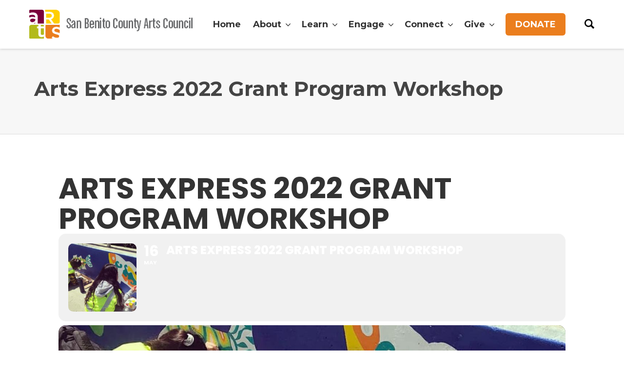

--- FILE ---
content_type: text/html; charset=UTF-8
request_url: https://www.sanbenitoarts.org/events/arts-express-2022-grant-program-workshop/
body_size: 14613
content:
<!DOCTYPE html>
<html lang="en-US">
<head>
    <meta charset="UTF-8">
    <meta name="viewport" content="width=device-width, initial-scale=1.0">
    <link rel="profile" href="http://gmpg.org/xfn/11">
    <link rel="pingback" href="https://www.sanbenitoarts.org/xmlrpc.php">

    <title>Arts Express 2022 Grant Program Workshop &#8211; San Benito County Arts Council</title>
                        <script>
                            /* You can add more configuration options to webfontloader by previously defining the WebFontConfig with your options */
                            if ( typeof WebFontConfig === "undefined" ) {
                                WebFontConfig = new Object();
                            }
                            WebFontConfig['google'] = {families: ['Montserrat:100,200,300,400,500,600,700,800,900,100italic,200italic,300italic,400italic,500italic,600italic,700italic,800italic,900italic', 'Open+Sans:300,400,600,700,800,300italic,400italic,600italic,700italic,800italic', 'Arimo:400,700,400italic,700italic', 'Old+Standard+TT:400,700,400italic&amp;subset=latin']};

                            (function() {
                                var wf = document.createElement( 'script' );
                                wf.src = 'https://ajax.googleapis.com/ajax/libs/webfont/1.5.3/webfont.js';
                                wf.type = 'text/javascript';
                                wf.async = 'true';
                                var s = document.getElementsByTagName( 'script' )[0];
                                s.parentNode.insertBefore( wf, s );
                            })();
                        </script>
                        <meta name='robots' content='max-image-preview:large' />
<link rel='dns-prefetch' href='//www.sanbenitoarts.org' />
<link rel='dns-prefetch' href='//maps.googleapis.com' />
<link rel='dns-prefetch' href='//meet.jit.si' />
<link rel='dns-prefetch' href='//fonts.googleapis.com' />
<link rel="alternate" type="application/rss+xml" title="San Benito County Arts Council &raquo; Feed" href="https://www.sanbenitoarts.org/feed/" />
<link rel="alternate" type="application/rss+xml" title="San Benito County Arts Council &raquo; Comments Feed" href="https://www.sanbenitoarts.org/comments/feed/" />
<link rel="alternate" title="oEmbed (JSON)" type="application/json+oembed" href="https://www.sanbenitoarts.org/wp-json/oembed/1.0/embed?url=https%3A%2F%2Fwww.sanbenitoarts.org%2Fevents%2Farts-express-2022-grant-program-workshop%2F" />
<link rel="alternate" title="oEmbed (XML)" type="text/xml+oembed" href="https://www.sanbenitoarts.org/wp-json/oembed/1.0/embed?url=https%3A%2F%2Fwww.sanbenitoarts.org%2Fevents%2Farts-express-2022-grant-program-workshop%2F&#038;format=xml" />
<style id='wp-img-auto-sizes-contain-inline-css' type='text/css'>
img:is([sizes=auto i],[sizes^="auto," i]){contain-intrinsic-size:3000px 1500px}
/*# sourceURL=wp-img-auto-sizes-contain-inline-css */
</style>
<link rel='stylesheet' id='evo_single_event-css' href='//www.sanbenitoarts.org/wp-content/plugins/eventON/assets/css/evo_event_styles.css?ver=5.0.2' type='text/css' media='all' />
<style id='wp-emoji-styles-inline-css' type='text/css'>

	img.wp-smiley, img.emoji {
		display: inline !important;
		border: none !important;
		box-shadow: none !important;
		height: 1em !important;
		width: 1em !important;
		margin: 0 0.07em !important;
		vertical-align: -0.1em !important;
		background: none !important;
		padding: 0 !important;
	}
/*# sourceURL=wp-emoji-styles-inline-css */
</style>
<style id='wp-block-library-inline-css' type='text/css'>
:root{--wp-block-synced-color:#7a00df;--wp-block-synced-color--rgb:122,0,223;--wp-bound-block-color:var(--wp-block-synced-color);--wp-editor-canvas-background:#ddd;--wp-admin-theme-color:#007cba;--wp-admin-theme-color--rgb:0,124,186;--wp-admin-theme-color-darker-10:#006ba1;--wp-admin-theme-color-darker-10--rgb:0,107,160.5;--wp-admin-theme-color-darker-20:#005a87;--wp-admin-theme-color-darker-20--rgb:0,90,135;--wp-admin-border-width-focus:2px}@media (min-resolution:192dpi){:root{--wp-admin-border-width-focus:1.5px}}.wp-element-button{cursor:pointer}:root .has-very-light-gray-background-color{background-color:#eee}:root .has-very-dark-gray-background-color{background-color:#313131}:root .has-very-light-gray-color{color:#eee}:root .has-very-dark-gray-color{color:#313131}:root .has-vivid-green-cyan-to-vivid-cyan-blue-gradient-background{background:linear-gradient(135deg,#00d084,#0693e3)}:root .has-purple-crush-gradient-background{background:linear-gradient(135deg,#34e2e4,#4721fb 50%,#ab1dfe)}:root .has-hazy-dawn-gradient-background{background:linear-gradient(135deg,#faaca8,#dad0ec)}:root .has-subdued-olive-gradient-background{background:linear-gradient(135deg,#fafae1,#67a671)}:root .has-atomic-cream-gradient-background{background:linear-gradient(135deg,#fdd79a,#004a59)}:root .has-nightshade-gradient-background{background:linear-gradient(135deg,#330968,#31cdcf)}:root .has-midnight-gradient-background{background:linear-gradient(135deg,#020381,#2874fc)}:root{--wp--preset--font-size--normal:16px;--wp--preset--font-size--huge:42px}.has-regular-font-size{font-size:1em}.has-larger-font-size{font-size:2.625em}.has-normal-font-size{font-size:var(--wp--preset--font-size--normal)}.has-huge-font-size{font-size:var(--wp--preset--font-size--huge)}.has-text-align-center{text-align:center}.has-text-align-left{text-align:left}.has-text-align-right{text-align:right}.has-fit-text{white-space:nowrap!important}#end-resizable-editor-section{display:none}.aligncenter{clear:both}.items-justified-left{justify-content:flex-start}.items-justified-center{justify-content:center}.items-justified-right{justify-content:flex-end}.items-justified-space-between{justify-content:space-between}.screen-reader-text{border:0;clip-path:inset(50%);height:1px;margin:-1px;overflow:hidden;padding:0;position:absolute;width:1px;word-wrap:normal!important}.screen-reader-text:focus{background-color:#ddd;clip-path:none;color:#444;display:block;font-size:1em;height:auto;left:5px;line-height:normal;padding:15px 23px 14px;text-decoration:none;top:5px;width:auto;z-index:100000}html :where(.has-border-color){border-style:solid}html :where([style*=border-top-color]){border-top-style:solid}html :where([style*=border-right-color]){border-right-style:solid}html :where([style*=border-bottom-color]){border-bottom-style:solid}html :where([style*=border-left-color]){border-left-style:solid}html :where([style*=border-width]){border-style:solid}html :where([style*=border-top-width]){border-top-style:solid}html :where([style*=border-right-width]){border-right-style:solid}html :where([style*=border-bottom-width]){border-bottom-style:solid}html :where([style*=border-left-width]){border-left-style:solid}html :where(img[class*=wp-image-]){height:auto;max-width:100%}:where(figure){margin:0 0 1em}html :where(.is-position-sticky){--wp-admin--admin-bar--position-offset:var(--wp-admin--admin-bar--height,0px)}@media screen and (max-width:600px){html :where(.is-position-sticky){--wp-admin--admin-bar--position-offset:0px}}

/*# sourceURL=wp-block-library-inline-css */
</style><style id='global-styles-inline-css' type='text/css'>
:root{--wp--preset--aspect-ratio--square: 1;--wp--preset--aspect-ratio--4-3: 4/3;--wp--preset--aspect-ratio--3-4: 3/4;--wp--preset--aspect-ratio--3-2: 3/2;--wp--preset--aspect-ratio--2-3: 2/3;--wp--preset--aspect-ratio--16-9: 16/9;--wp--preset--aspect-ratio--9-16: 9/16;--wp--preset--color--black: #000000;--wp--preset--color--cyan-bluish-gray: #abb8c3;--wp--preset--color--white: #ffffff;--wp--preset--color--pale-pink: #f78da7;--wp--preset--color--vivid-red: #cf2e2e;--wp--preset--color--luminous-vivid-orange: #ff6900;--wp--preset--color--luminous-vivid-amber: #fcb900;--wp--preset--color--light-green-cyan: #7bdcb5;--wp--preset--color--vivid-green-cyan: #00d084;--wp--preset--color--pale-cyan-blue: #8ed1fc;--wp--preset--color--vivid-cyan-blue: #0693e3;--wp--preset--color--vivid-purple: #9b51e0;--wp--preset--gradient--vivid-cyan-blue-to-vivid-purple: linear-gradient(135deg,rgb(6,147,227) 0%,rgb(155,81,224) 100%);--wp--preset--gradient--light-green-cyan-to-vivid-green-cyan: linear-gradient(135deg,rgb(122,220,180) 0%,rgb(0,208,130) 100%);--wp--preset--gradient--luminous-vivid-amber-to-luminous-vivid-orange: linear-gradient(135deg,rgb(252,185,0) 0%,rgb(255,105,0) 100%);--wp--preset--gradient--luminous-vivid-orange-to-vivid-red: linear-gradient(135deg,rgb(255,105,0) 0%,rgb(207,46,46) 100%);--wp--preset--gradient--very-light-gray-to-cyan-bluish-gray: linear-gradient(135deg,rgb(238,238,238) 0%,rgb(169,184,195) 100%);--wp--preset--gradient--cool-to-warm-spectrum: linear-gradient(135deg,rgb(74,234,220) 0%,rgb(151,120,209) 20%,rgb(207,42,186) 40%,rgb(238,44,130) 60%,rgb(251,105,98) 80%,rgb(254,248,76) 100%);--wp--preset--gradient--blush-light-purple: linear-gradient(135deg,rgb(255,206,236) 0%,rgb(152,150,240) 100%);--wp--preset--gradient--blush-bordeaux: linear-gradient(135deg,rgb(254,205,165) 0%,rgb(254,45,45) 50%,rgb(107,0,62) 100%);--wp--preset--gradient--luminous-dusk: linear-gradient(135deg,rgb(255,203,112) 0%,rgb(199,81,192) 50%,rgb(65,88,208) 100%);--wp--preset--gradient--pale-ocean: linear-gradient(135deg,rgb(255,245,203) 0%,rgb(182,227,212) 50%,rgb(51,167,181) 100%);--wp--preset--gradient--electric-grass: linear-gradient(135deg,rgb(202,248,128) 0%,rgb(113,206,126) 100%);--wp--preset--gradient--midnight: linear-gradient(135deg,rgb(2,3,129) 0%,rgb(40,116,252) 100%);--wp--preset--font-size--small: 13px;--wp--preset--font-size--medium: 20px;--wp--preset--font-size--large: 36px;--wp--preset--font-size--x-large: 42px;--wp--preset--spacing--20: 0.44rem;--wp--preset--spacing--30: 0.67rem;--wp--preset--spacing--40: 1rem;--wp--preset--spacing--50: 1.5rem;--wp--preset--spacing--60: 2.25rem;--wp--preset--spacing--70: 3.38rem;--wp--preset--spacing--80: 5.06rem;--wp--preset--shadow--natural: 6px 6px 9px rgba(0, 0, 0, 0.2);--wp--preset--shadow--deep: 12px 12px 50px rgba(0, 0, 0, 0.4);--wp--preset--shadow--sharp: 6px 6px 0px rgba(0, 0, 0, 0.2);--wp--preset--shadow--outlined: 6px 6px 0px -3px rgb(255, 255, 255), 6px 6px rgb(0, 0, 0);--wp--preset--shadow--crisp: 6px 6px 0px rgb(0, 0, 0);}:where(.is-layout-flex){gap: 0.5em;}:where(.is-layout-grid){gap: 0.5em;}body .is-layout-flex{display: flex;}.is-layout-flex{flex-wrap: wrap;align-items: center;}.is-layout-flex > :is(*, div){margin: 0;}body .is-layout-grid{display: grid;}.is-layout-grid > :is(*, div){margin: 0;}:where(.wp-block-columns.is-layout-flex){gap: 2em;}:where(.wp-block-columns.is-layout-grid){gap: 2em;}:where(.wp-block-post-template.is-layout-flex){gap: 1.25em;}:where(.wp-block-post-template.is-layout-grid){gap: 1.25em;}.has-black-color{color: var(--wp--preset--color--black) !important;}.has-cyan-bluish-gray-color{color: var(--wp--preset--color--cyan-bluish-gray) !important;}.has-white-color{color: var(--wp--preset--color--white) !important;}.has-pale-pink-color{color: var(--wp--preset--color--pale-pink) !important;}.has-vivid-red-color{color: var(--wp--preset--color--vivid-red) !important;}.has-luminous-vivid-orange-color{color: var(--wp--preset--color--luminous-vivid-orange) !important;}.has-luminous-vivid-amber-color{color: var(--wp--preset--color--luminous-vivid-amber) !important;}.has-light-green-cyan-color{color: var(--wp--preset--color--light-green-cyan) !important;}.has-vivid-green-cyan-color{color: var(--wp--preset--color--vivid-green-cyan) !important;}.has-pale-cyan-blue-color{color: var(--wp--preset--color--pale-cyan-blue) !important;}.has-vivid-cyan-blue-color{color: var(--wp--preset--color--vivid-cyan-blue) !important;}.has-vivid-purple-color{color: var(--wp--preset--color--vivid-purple) !important;}.has-black-background-color{background-color: var(--wp--preset--color--black) !important;}.has-cyan-bluish-gray-background-color{background-color: var(--wp--preset--color--cyan-bluish-gray) !important;}.has-white-background-color{background-color: var(--wp--preset--color--white) !important;}.has-pale-pink-background-color{background-color: var(--wp--preset--color--pale-pink) !important;}.has-vivid-red-background-color{background-color: var(--wp--preset--color--vivid-red) !important;}.has-luminous-vivid-orange-background-color{background-color: var(--wp--preset--color--luminous-vivid-orange) !important;}.has-luminous-vivid-amber-background-color{background-color: var(--wp--preset--color--luminous-vivid-amber) !important;}.has-light-green-cyan-background-color{background-color: var(--wp--preset--color--light-green-cyan) !important;}.has-vivid-green-cyan-background-color{background-color: var(--wp--preset--color--vivid-green-cyan) !important;}.has-pale-cyan-blue-background-color{background-color: var(--wp--preset--color--pale-cyan-blue) !important;}.has-vivid-cyan-blue-background-color{background-color: var(--wp--preset--color--vivid-cyan-blue) !important;}.has-vivid-purple-background-color{background-color: var(--wp--preset--color--vivid-purple) !important;}.has-black-border-color{border-color: var(--wp--preset--color--black) !important;}.has-cyan-bluish-gray-border-color{border-color: var(--wp--preset--color--cyan-bluish-gray) !important;}.has-white-border-color{border-color: var(--wp--preset--color--white) !important;}.has-pale-pink-border-color{border-color: var(--wp--preset--color--pale-pink) !important;}.has-vivid-red-border-color{border-color: var(--wp--preset--color--vivid-red) !important;}.has-luminous-vivid-orange-border-color{border-color: var(--wp--preset--color--luminous-vivid-orange) !important;}.has-luminous-vivid-amber-border-color{border-color: var(--wp--preset--color--luminous-vivid-amber) !important;}.has-light-green-cyan-border-color{border-color: var(--wp--preset--color--light-green-cyan) !important;}.has-vivid-green-cyan-border-color{border-color: var(--wp--preset--color--vivid-green-cyan) !important;}.has-pale-cyan-blue-border-color{border-color: var(--wp--preset--color--pale-cyan-blue) !important;}.has-vivid-cyan-blue-border-color{border-color: var(--wp--preset--color--vivid-cyan-blue) !important;}.has-vivid-purple-border-color{border-color: var(--wp--preset--color--vivid-purple) !important;}.has-vivid-cyan-blue-to-vivid-purple-gradient-background{background: var(--wp--preset--gradient--vivid-cyan-blue-to-vivid-purple) !important;}.has-light-green-cyan-to-vivid-green-cyan-gradient-background{background: var(--wp--preset--gradient--light-green-cyan-to-vivid-green-cyan) !important;}.has-luminous-vivid-amber-to-luminous-vivid-orange-gradient-background{background: var(--wp--preset--gradient--luminous-vivid-amber-to-luminous-vivid-orange) !important;}.has-luminous-vivid-orange-to-vivid-red-gradient-background{background: var(--wp--preset--gradient--luminous-vivid-orange-to-vivid-red) !important;}.has-very-light-gray-to-cyan-bluish-gray-gradient-background{background: var(--wp--preset--gradient--very-light-gray-to-cyan-bluish-gray) !important;}.has-cool-to-warm-spectrum-gradient-background{background: var(--wp--preset--gradient--cool-to-warm-spectrum) !important;}.has-blush-light-purple-gradient-background{background: var(--wp--preset--gradient--blush-light-purple) !important;}.has-blush-bordeaux-gradient-background{background: var(--wp--preset--gradient--blush-bordeaux) !important;}.has-luminous-dusk-gradient-background{background: var(--wp--preset--gradient--luminous-dusk) !important;}.has-pale-ocean-gradient-background{background: var(--wp--preset--gradient--pale-ocean) !important;}.has-electric-grass-gradient-background{background: var(--wp--preset--gradient--electric-grass) !important;}.has-midnight-gradient-background{background: var(--wp--preset--gradient--midnight) !important;}.has-small-font-size{font-size: var(--wp--preset--font-size--small) !important;}.has-medium-font-size{font-size: var(--wp--preset--font-size--medium) !important;}.has-large-font-size{font-size: var(--wp--preset--font-size--large) !important;}.has-x-large-font-size{font-size: var(--wp--preset--font-size--x-large) !important;}
/*# sourceURL=global-styles-inline-css */
</style>

<style id='classic-theme-styles-inline-css' type='text/css'>
/*! This file is auto-generated */
.wp-block-button__link{color:#fff;background-color:#32373c;border-radius:9999px;box-shadow:none;text-decoration:none;padding:calc(.667em + 2px) calc(1.333em + 2px);font-size:1.125em}.wp-block-file__button{background:#32373c;color:#fff;text-decoration:none}
/*# sourceURL=/wp-includes/css/classic-themes.min.css */
</style>
<link rel='stylesheet' id='contact-form-7-css' href='https://www.sanbenitoarts.org/wp-content/plugins/contact-form-7/includes/css/styles.css?ver=6.1.4' type='text/css' media='all' />
<link rel='stylesheet' id='wp-post-modal-css' href='https://www.sanbenitoarts.org/wp-content/plugins/wp-post-modal/public/css/wp-post-modal-public.css?ver=1.0.0' type='text/css' media='all' />
<link rel='stylesheet' id='evcal_google_fonts-css' href='https://fonts.googleapis.com/css?family=Noto+Sans%3A400%2C400italic%2C700%7CPoppins%3A700%2C800%2C900&#038;subset=latin%2Clatin-ext&#038;ver=5.0.2' type='text/css' media='all' />
<link rel='stylesheet' id='evcal_cal_default-css' href='//www.sanbenitoarts.org/wp-content/plugins/eventON/assets/css/eventon_styles.css?ver=5.0.2' type='text/css' media='all' />
<link rel='stylesheet' id='evo_font_icons-css' href='//www.sanbenitoarts.org/wp-content/plugins/eventON/assets/fonts/all.css?ver=5.0.2' type='text/css' media='all' />
<link rel='stylesheet' id='eventon_dynamic_styles-css' href='//www.sanbenitoarts.org/wp-content/plugins/eventON/assets/css/eventon_dynamic_styles.css?ver=5.0.2' type='text/css' media='all' />
<link rel='stylesheet' id='isotope-css-css' href='https://www.sanbenitoarts.org/wp-content/plugins/js_composer/assets/css/lib/isotope/isotope.min.css?ver=8.0.1' type='text/css' media='all' />
<link rel='stylesheet' id='levelup-style-css' href='https://www.sanbenitoarts.org/wp-content/themes/arts-council/style.css?ver=1.0' type='text/css' media='all' />
<link rel='stylesheet' id='levelup_main-css' href='https://www.sanbenitoarts.org/wp-content/themes/levelup/assets/css/style.css?ver=1.0' type='text/css' media='all' />
<style id='levelup_main-inline-css' type='text/css'>
            #header-menu.slidedown-layout,
            #header-menu.fixed-layout,
            #header-menu.static-layout,
            #header-menu.fixed-layout .container,
            #header-menu.static-layout .container
            {
                height: 100px;
            }

            @media only screen and (min-width: 992px){
                body.admin-bar #header-search {
                    top: 32px
                }
                                #header,
                #header-menu {
                    top: auto;
                }
                #header #logo,
                #header .menu-right-side {
                    height: 100px;
                    top: 0;
                }

                
                
            }

                                    #header:not(.with-columns) #logo .logo-holder,            #header:not(.with-columns) .menu-right-side .side-icon {
                top: 50%;
                -webkit-transform: translateY(-50%);
                -moz-transform: translateY(-50%);
                -o-transform: translateY(-50%);
                -ms-transform: translateY(-50%);
                transform: translateY(-50%);
            }

                        #header-menu #main-menu {
                margin-right: 120px;
            }
                        
            
                            #header_spacer {
                    height: 100px;
                }
                                                
                        .rdy-menu > li {
                height: 100px;
            }
            .rdy-menu > li > a,
            .rdy-menu > li > .title {
                line-height: 100px !important;
            }
            
            
            
                        .wpb_column.fix-column {
    width: 100px;
    margin: 0 auto !important;
    float: none;
}
.main_demo_portfolio .grid-item h2 {
    font-weight: 900 !important;
}

.main_demo_portfolio .grid-item img {
    border: 10px solid #fff;
    box-shadow: 0 1px 2px rgba(0,0,0,0.2);
}

.main_demo_portfolio .grid-item article,
.main_demo_portfolio .grid-item article a,
.main_demo_portfolio .grid-item article .picture {
    overflow: visible !important;
}

@media screen and (max-width: 450px){
.hidesc {
display:none !important;
}
}

#bstrt {
    background-position: right !important;
}

.sf-menu.rdy-menu .menu-item.has_sub > a {
    pointer-events: none;
}            
            
            
        

        
        
/*# sourceURL=levelup_main-inline-css */
</style>
<link rel='stylesheet' id='levelup_font_sym-css' href='https://www.sanbenitoarts.org/wp-content/themes/levelup/assets/fonts/g79/styles.css?ver=1.0' type='text/css' media='all' />
<link rel='stylesheet' id='levelup_animated-css' href='https://www.sanbenitoarts.org/wp-content/themes/levelup/assets/vendor/animate.css?ver=1.0' type='text/css' media='all' />
<link rel='stylesheet' id='font-awesome-4-css' href='https://www.sanbenitoarts.org/wp-content/themes/levelup/assets/vendor/fa/css/font-awesome.min.css?ver=1.0' type='text/css' media='all' />
<link rel='stylesheet' id='owl-carousel-css' href='https://www.sanbenitoarts.org/wp-content/themes/levelup/assets/vendor/owl-carousel/assets/owl.carousel.css?ver=1.0' type='text/css' media='all' />
<link rel='stylesheet' id='levelup_custom-css' href='https://www.sanbenitoarts.org/wp-content/uploads/wp-less/levelup/assets/css/custom-359ac29197.css?ver=1.0' type='text/css' media='all' />
<link rel='stylesheet' id='levelup_font_open_sans-css' href='//fonts.googleapis.com/css?family=Open+Sans%3A300italic%2C400italic%2C600italic%2C700italic%2C800italic%2C300%2C400%2C600%2C700%2C800&#038;subset=latin%2Ccyrillic&#038;ver=6.9' type='text/css' media='all' />
<script type="text/javascript" src="https://www.sanbenitoarts.org/wp-includes/js/jquery/jquery.min.js?ver=3.7.1" id="jquery-core-js"></script>
<script type="text/javascript" src="https://www.sanbenitoarts.org/wp-includes/js/jquery/jquery-migrate.min.js?ver=3.4.1" id="jquery-migrate-js"></script>
<script type="text/javascript" id="wp-post-modal-js-extra">
/* <![CDATA[ */
var fromPHP = {"pluginUrl":"https://www.sanbenitoarts.org/wp-content/plugins/wp-post-modal/public/","breakpoint":"0","styled":"1","disableScrolling":"1","loader":"1","ajax_url":"https://www.sanbenitoarts.org/wp-admin/admin-ajax.php","siteUrl":"https://www.sanbenitoarts.org","restMethod":"1","iframe":"1","urlState":"1","containerID":"#modal-ready","modalLinkClass":"modal-link","isAdmin":"","customizing":""};
//# sourceURL=wp-post-modal-js-extra
/* ]]> */
</script>
<script type="text/javascript" src="https://www.sanbenitoarts.org/wp-content/plugins/wp-post-modal/public/js/wp-post-modal-public.js?ver=1.0.0" id="wp-post-modal-js"></script>
<script type="text/javascript" id="evo-inlinescripts-header-js-after">
/* <![CDATA[ */
jQuery(document).ready(function($){});
//# sourceURL=evo-inlinescripts-header-js-after
/* ]]> */
</script>
<script type="text/javascript" src="https://www.sanbenitoarts.org/wp-content/themes/levelup/assets/vendor/greensock/TweenMax.min.js?ver=1.0" id="TweenMax-js"></script>
<script type="text/javascript" src="https://www.sanbenitoarts.org/wp-content/themes/levelup/assets/vendor/greensock/TweenLite.min.js?ver=1.0" id="TweenLite-js"></script>
<script type="text/javascript" src="https://www.sanbenitoarts.org/wp-content/themes/levelup/assets/vendor/greensock/plugins/CSSPlugin.min.js?ver=1.0" id="CSSPlugin-js"></script>
<script type="text/javascript" src="https://www.sanbenitoarts.org/wp-content/themes/levelup/assets/vendor/greensock/plugins/ScrollToPlugin.min.js?ver=1.0" id="ScrollToPlugin-js"></script>
<script type="text/javascript" src="https://www.sanbenitoarts.org/wp-content/themes/levelup/assets/vendor/greensock/plugins/BezierPlugin.min.js?ver=1.0" id="BezierPlugin-js"></script>
<script type="text/javascript" src="https://www.sanbenitoarts.org/wp-content/themes/levelup/assets/vendor/waypoints/jquery.waypoints.min.js?ver=6.9" id="waypoints-js"></script>
<script></script><link rel="https://api.w.org/" href="https://www.sanbenitoarts.org/wp-json/" /><link rel="alternate" title="JSON" type="application/json" href="https://www.sanbenitoarts.org/wp-json/wp/v2/ajde_events/13370" /><link rel="EditURI" type="application/rsd+xml" title="RSD" href="https://www.sanbenitoarts.org/xmlrpc.php?rsd" />
<meta name="generator" content="WordPress 6.9" />
<link rel="canonical" href="https://www.sanbenitoarts.org/events/arts-express-2022-grant-program-workshop/" />
<link rel='shortlink' href='https://www.sanbenitoarts.org/?p=13370' />
        <!--[if IE]>
        <script src="https://www.sanbenitoarts.org/wp-content/themes/levelup/assets/vendor/html5shiv.min.js"></script>
        <![endif]-->
        				<meta name="robots" content="all"/>
				<meta property="description" content="Applications for the San Benito County Arts Council's ARTS EXPRESS Grant Program are now open! Join us on Zoom to" />
				<meta property="og:type" content="event" /> 
				<meta property="og:title" content="Arts Express 2022 Grant Program Workshop" />
				<meta property="og:url" content="https://www.sanbenitoarts.org/events/arts-express-2022-grant-program-workshop/" />
				<meta property="og:description" content="Applications for the San Benito County Arts Council's ARTS EXPRESS Grant Program are now open! Join us on Zoom to" />
									<meta property="og:image" content="https://www.sanbenitoarts.org/wp-content/uploads/2019/12/arts-express-terra-cultura.jpg" /> 
					<meta property="og:image:width" content="1400" /> 
					<meta property="og:image:height" content="933" /> 
												<meta name="twitter:card" content="summary_large_image">
				<meta name="twitter:title" content="Arts Express 2022 Grant Program Workshop">
				<meta name="twitter:description" content="Applications for the San Benito County Arts Council's ARTS EXPRESS Grant Program are now open! Join us on Zoom to">
									<meta name="twitter:image" content="https://www.sanbenitoarts.org/wp-content/uploads/2019/12/arts-express-terra-cultura.jpg">
								<style type="text/css">.recentcomments a{display:inline !important;padding:0 !important;margin:0 !important;}</style><meta name="generator" content="Powered by WPBakery Page Builder - drag and drop page builder for WordPress."/>
<style type="text/css" title="dynamic-css" class="options-output">.wpb_text_column .dropcap{padding-right:20px;}</style><noscript><style> .wpb_animate_when_almost_visible { opacity: 1; }</style></noscript></head>

<body class="wp-singular ajde_events-template-default single single-ajde_events postid-13370 wp-theme-levelup wp-child-theme-arts-council animated-anchors group-blog wpb-js-composer js-comp-ver-8.0.1 vc_responsive" data-page-transitions="false">
<div class="body-wrapper">
    <span id="totop"></span>

    

<div class="body-overlay" data-search="1"></div>


	<header id="header" class="bg-white fixed-layout" data-fixed-menu="1">
					            <a href="https://www.sanbenitoarts.org/" id="logo" class="zlogo main-logo with-mobile-logo">
                <div class="logo-holder">
                    <img class="starting-logo dark-version preload-me" alt="San Benito County Arts Council" src="https://www.sanbenitoarts.org/wp-content/uploads/2019/10/logo1.png" srcset="https://www.sanbenitoarts.org/wp-content/uploads/2019/10/logo1.png 1x, https://www.sanbenitoarts.org/wp-content/uploads/2019/10/logo1.png 2x"  /><img class="starting-logo light-version preload-me" alt="San Benito County Arts Council" src="https://www.sanbenitoarts.org/wp-content/uploads/2019/10/white-logo-crop.png" srcset="https://www.sanbenitoarts.org/wp-content/uploads/2019/10/white-logo-crop.png 1x, https://www.sanbenitoarts.org/wp-content/uploads/2019/10/white-logo-crop.png 2x"  /><img class="mobile-logo preload-me" alt="San Benito County Arts Council" src="https://www.sanbenitoarts.org/wp-content/uploads/2019/10/logo1.png" srcset="https://www.sanbenitoarts.org/wp-content/uploads/2019/10/logo1.png 1x"  />                </div>
            </a>
            
			<div class="menu-right-side animate">
				<div id="hamburger-icon" class="hamburger-icon side-icon">
					<div class="side-icon-holder">
						<div id="menu-toggle">
														<ul>
								<li></li>
								<li></li>
								<li></li>
							</ul>
						</div>
					</div>
				</div>
									<div id="search-icon" class="search-icon side-icon">
						<div class="side-icon-holder search-main-icon">
							<div class="icon">
								<svg version="1.1" id="svg_search" xmlns="http://www.w3.org/2000/svg" xmlns:xlink="http://www.w3.org/1999/xlink" x="0px" y="0px"
								     width="20px" height="20px" viewBox="3.441 3.416 20 19.851" enable-background="new 3.441 3.416 20 19.851"
								     xml:space="preserve">
<g id="XMLID_13_">
	<g>
		<g id="XMLID_10_">
			<g>
				<path d="M20.816,23.166l-4.697-4.699c-1.286,0.845-2.825,1.336-4.486,1.336c-4.53,0-8.191-3.67-8.191-8.197
                    c0-4.52,3.661-8.189,8.19-8.189c4.521,0,8.188,3.67,8.188,8.189c0,1.581-0.445,3.053-1.215,4.302l4.729,4.728
                    c0.253,0.244,0.043,0.854-0.46,1.354l-0.703,0.706C21.667,23.198,21.06,23.409,20.816,23.166z M17.098,11.606
                    c0-3.022-2.446-5.468-5.468-5.468c-3.023,0-5.476,2.446-5.476,5.468c0,3.022,2.454,5.477,5.476,5.477
                    C14.652,17.083,17.098,14.628,17.098,11.606z"/>
			</g>
		</g>
	</g>
</g>
</svg>

							</div>
						</div>

					</div>
																								</div>
				</header>

	<header id="header-search">
		<div class="widget widget_search"><form method="get" class="search-form" action="https://www.sanbenitoarts.org/">
    <label class="screen-reader-text">Search for:</label>
    <input type="search" class="search-field" placeholder="Search&hellip;" value="" name="s">
    <input type="submit" class="search-submit" value="Search">
</form></div>		<div class="close_btn">
			<div class="side-icon-holder search-close-icon">
				<ul>
					<li></li>
					<li></li>
					<li></li>
				</ul>
			</div>
		</div>
	</header>

	<header id="header-menu" class="menu-opened fixed-layout with-background align-right is_fullwidth with-shadow" data-fixed-menu="1">
		<div id="header-bg">
							<div id="main-menu">

					
						<div class="main-menu-container col-md-12 col-td">
							<div class="col-table">

								<div class="col-td logo-container">            <a href="https://www.sanbenitoarts.org/" class="zlogo main-logo with-mobile-logo">
                <div class="logo-holder">
                    <img class="starting-logo dark-version preload-me" alt="San Benito County Arts Council" src="https://www.sanbenitoarts.org/wp-content/uploads/2019/10/logo1.png" srcset="https://www.sanbenitoarts.org/wp-content/uploads/2019/10/logo1.png 1x, https://www.sanbenitoarts.org/wp-content/uploads/2019/10/logo1.png 2x"  /><img class="starting-logo light-version preload-me" alt="San Benito County Arts Council" src="https://www.sanbenitoarts.org/wp-content/uploads/2019/10/white-logo-crop.png" srcset="https://www.sanbenitoarts.org/wp-content/uploads/2019/10/white-logo-crop.png 1x, https://www.sanbenitoarts.org/wp-content/uploads/2019/10/white-logo-crop.png 2x"  /><img class="mobile-logo preload-me" alt="San Benito County Arts Council" src="https://www.sanbenitoarts.org/wp-content/uploads/2019/10/logo1.png" srcset="https://www.sanbenitoarts.org/wp-content/uploads/2019/10/logo1.png 1x"  />                </div>
            </a>
            </div>
								
									<ul id="menu-main-nav" class="sf-menu rdy-menu col-td"><li id="nav-menu-item-10796" class="menu-item menu-item-type-post_type menu-item-object-page menu-item-home menu-depth-0 "><a href="https://www.sanbenitoarts.org/" class=""><span>Home</span></a></li>
<li id="nav-menu-item-10025" class="menu-item menu-item-type-custom menu-item-object-custom menu-item-has-children menu-depth-0  has_sub"><a href="" class=""><span>About<em class="fa-sub-indicator"><i class="fa fa-angle-down"></i></em></span></a>
<ul class="sub-menu" style="">
	<li id="nav-menu-item-10448" class="menu-item menu-item-type-post_type menu-item-object-page menu-depth-1 "><a href="https://www.sanbenitoarts.org/about/" class=""><span>About Arts Council</span></a></li>
	<li id="nav-menu-item-10039" class="menu-item menu-item-type-post_type menu-item-object-page menu-depth-1 "><a href="https://www.sanbenitoarts.org/board-and-staff/" class=""><span>Board &#038; Staff</span></a></li>
</ul>
</li>
<li id="nav-menu-item-10486" class="menu-item menu-item-type-custom menu-item-object-custom menu-item-has-children menu-depth-0  has_sub"><a href="" class=""><span>Learn<em class="fa-sub-indicator"><i class="fa fa-angle-down"></i></em></span></a>
<ul class="sub-menu" style="">
	<li id="nav-menu-item-10485" class="menu-item menu-item-type-post_type menu-item-object-page menu-depth-1 "><a href="https://www.sanbenitoarts.org/arts-education/" class=""><span>Arts Education</span></a></li>
	<li id="nav-menu-item-10500" class="menu-item menu-item-type-post_type menu-item-object-page menu-depth-1 "><a href="https://www.sanbenitoarts.org/community-art-education/" class=""><span>Community Arts Education</span></a></li>
	<li id="nav-menu-item-10521" class="menu-item menu-item-type-post_type menu-item-object-page menu-depth-1 "><a href="https://www.sanbenitoarts.org/dreams-project/" class=""><span>Dreams Project</span></a></li>
	<li id="nav-menu-item-10524" class="menu-item menu-item-type-post_type menu-item-object-page menu-depth-1 "><a href="https://www.sanbenitoarts.org/professional-development/" class=""><span>Professional Development</span></a></li>
</ul>
</li>
<li id="nav-menu-item-11498" class="menu-item menu-item-type-custom menu-item-object-custom menu-item-has-children menu-depth-0  has_sub"><a href="" class=""><span>Engage<em class="fa-sub-indicator"><i class="fa fa-angle-down"></i></em></span></a>
<ul class="sub-menu" style="">
	<li id="nav-menu-item-10531" class="menu-item menu-item-type-post_type menu-item-object-page menu-depth-1 "><a href="https://www.sanbenitoarts.org/open-studios/" class=""><span>Open Studios</span></a></li>
	<li id="nav-menu-item-10536" class="menu-item menu-item-type-post_type menu-item-object-page menu-depth-1 "><a href="https://www.sanbenitoarts.org/grants-funding-opportunities/" class=""><span>Grants &#038; Funding</span></a></li>
	<li id="nav-menu-item-10542" class="menu-item menu-item-type-post_type menu-item-object-page menu-depth-1 "><a href="https://www.sanbenitoarts.org/exhibitions/" class=""><span>Exhibitions</span></a></li>
	<li id="nav-menu-item-10545" class="menu-item menu-item-type-post_type menu-item-object-page menu-depth-1 "><a href="https://www.sanbenitoarts.org/public-art-placemaking/" class=""><span>Public Art &#038; Placemaking</span></a></li>
</ul>
</li>
<li id="nav-menu-item-11500" class="menu-item menu-item-type-custom menu-item-object-custom menu-item-has-children menu-depth-0  has_sub"><a href="" class=""><span>Connect<em class="fa-sub-indicator"><i class="fa fa-angle-down"></i></em></span></a>
<ul class="sub-menu" style="">
	<li id="nav-menu-item-11623" class="menu-item menu-item-type-post_type menu-item-object-page current_page_parent menu-depth-1 "><a href="https://www.sanbenitoarts.org/blog/" class=""><span>Blog</span></a></li>
	<li id="nav-menu-item-10548" class="menu-item menu-item-type-post_type menu-item-object-page menu-depth-1 "><a href="https://www.sanbenitoarts.org/artist-membership-program/" class=""><span>Artist Membership Program</span></a></li>
	<li id="nav-menu-item-10554" class="menu-item menu-item-type-post_type menu-item-object-page menu-depth-1 "><a href="https://www.sanbenitoarts.org/opportunities-resources/" class=""><span>Opportunities &#038; Resources</span></a></li>
	<li id="nav-menu-item-10636" class="menu-item menu-item-type-post_type menu-item-object-page menu-depth-1 "><a href="https://www.sanbenitoarts.org/event-directory/" class=""><span>Events</span></a></li>
	<li id="nav-menu-item-10635" class="menu-item menu-item-type-post_type menu-item-object-page menu-depth-1 "><a href="https://www.sanbenitoarts.org/contact/" class=""><span>Contact</span></a></li>
</ul>
</li>
<li id="nav-menu-item-10682" class="menu-item menu-item-type-custom menu-item-object-custom menu-item-has-children menu-depth-0  has_sub"><a href="" class=""><span>Give<em class="fa-sub-indicator"><i class="fa fa-angle-down"></i></em></span></a>
<ul class="sub-menu" style="">
	<li id="nav-menu-item-10689" class="menu-item menu-item-type-post_type menu-item-object-page menu-depth-1 "><a href="https://www.sanbenitoarts.org/fundraising-campaign/" class=""><span>Current Campaign</span></a></li>
	<li id="nav-menu-item-10692" class="menu-item menu-item-type-post_type menu-item-object-page menu-depth-1 "><a href="https://www.sanbenitoarts.org/art-of-eating/" class=""><span>Art of Eating</span></a></li>
	<li id="nav-menu-item-10695" class="menu-item menu-item-type-post_type menu-item-object-page menu-depth-1 "><a href="https://www.sanbenitoarts.org/our-supporters/" class=""><span>Our Supporters</span></a></li>
</ul>
</li>
<li class="menu-cta-button"><a href="https://www.sanbenitoarts.org/donate/" class="cta-button cta-button-1 flat medium ">DONATE</a></li></ul>
																
							</div>
						</div>

						
						

					
				</div>
						</div>
	</header>

	<div id="mobile-menu" class=" fixed-width" data-menu-items-cascade="1">
				<div class="container">
			<div class="row">
				<div class="col-sm-12">
					<div class="wrapper">

					
					<ul id="menu-mobile" class="menu-mobile"><li id="mnav-menu-item-10796" class="menu-item menu-item-type-post_type menu-item-object-page menu-item-home open-item  narrow"><a href="https://www.sanbenitoarts.org/" class=""><span>Home</span></a></li>
<li id="mnav-menu-item-10025" class="menu-item menu-item-type-custom menu-item-object-custom menu-item-has-children open-item  has_sub narrow"><a href="" class=" title "><span>About</span></a>
<ul class="sub-menu">
	<li id="mnav-menu-item-10448" class="menu-item menu-item-type-post_type menu-item-object-page open-item "><a href="https://www.sanbenitoarts.org/about/" class=""><span>About Arts Council</span></a></li>
	<li id="mnav-menu-item-10039" class="menu-item menu-item-type-post_type menu-item-object-page open-item "><a href="https://www.sanbenitoarts.org/board-and-staff/" class=""><span>Board &#038; Staff</span></a></li>
</ul>
</li>
<li id="mnav-menu-item-10486" class="menu-item menu-item-type-custom menu-item-object-custom menu-item-has-children open-item  has_sub narrow"><a href="" class=" title "><span>Learn</span></a>
<ul class="sub-menu">
	<li id="mnav-menu-item-10485" class="menu-item menu-item-type-post_type menu-item-object-page open-item "><a href="https://www.sanbenitoarts.org/arts-education/" class=""><span>Arts Education</span></a></li>
	<li id="mnav-menu-item-10500" class="menu-item menu-item-type-post_type menu-item-object-page open-item "><a href="https://www.sanbenitoarts.org/community-art-education/" class=""><span>Community Arts Education</span></a></li>
	<li id="mnav-menu-item-10521" class="menu-item menu-item-type-post_type menu-item-object-page open-item "><a href="https://www.sanbenitoarts.org/dreams-project/" class=""><span>Dreams Project</span></a></li>
	<li id="mnav-menu-item-10524" class="menu-item menu-item-type-post_type menu-item-object-page open-item "><a href="https://www.sanbenitoarts.org/professional-development/" class=""><span>Professional Development</span></a></li>
</ul>
</li>
<li id="mnav-menu-item-11498" class="menu-item menu-item-type-custom menu-item-object-custom menu-item-has-children open-item  has_sub narrow"><a href="" class=" title "><span>Engage</span></a>
<ul class="sub-menu">
	<li id="mnav-menu-item-10531" class="menu-item menu-item-type-post_type menu-item-object-page open-item "><a href="https://www.sanbenitoarts.org/open-studios/" class=""><span>Open Studios</span></a></li>
	<li id="mnav-menu-item-10536" class="menu-item menu-item-type-post_type menu-item-object-page open-item "><a href="https://www.sanbenitoarts.org/grants-funding-opportunities/" class=""><span>Grants &#038; Funding</span></a></li>
	<li id="mnav-menu-item-10542" class="menu-item menu-item-type-post_type menu-item-object-page open-item "><a href="https://www.sanbenitoarts.org/exhibitions/" class=""><span>Exhibitions</span></a></li>
	<li id="mnav-menu-item-10545" class="menu-item menu-item-type-post_type menu-item-object-page open-item "><a href="https://www.sanbenitoarts.org/public-art-placemaking/" class=""><span>Public Art &#038; Placemaking</span></a></li>
</ul>
</li>
<li id="mnav-menu-item-11500" class="menu-item menu-item-type-custom menu-item-object-custom menu-item-has-children open-item  has_sub narrow"><a href="" class=" title "><span>Connect</span></a>
<ul class="sub-menu">
	<li id="mnav-menu-item-11623" class="menu-item menu-item-type-post_type menu-item-object-page current_page_parent open-item "><a href="https://www.sanbenitoarts.org/blog/" class=""><span>Blog</span></a></li>
	<li id="mnav-menu-item-10548" class="menu-item menu-item-type-post_type menu-item-object-page open-item "><a href="https://www.sanbenitoarts.org/artist-membership-program/" class=""><span>Artist Membership Program</span></a></li>
	<li id="mnav-menu-item-10554" class="menu-item menu-item-type-post_type menu-item-object-page open-item "><a href="https://www.sanbenitoarts.org/opportunities-resources/" class=""><span>Opportunities &#038; Resources</span></a></li>
	<li id="mnav-menu-item-10636" class="menu-item menu-item-type-post_type menu-item-object-page open-item "><a href="https://www.sanbenitoarts.org/event-directory/" class=""><span>Events</span></a></li>
	<li id="mnav-menu-item-10635" class="menu-item menu-item-type-post_type menu-item-object-page open-item "><a href="https://www.sanbenitoarts.org/contact/" class=""><span>Contact</span></a></li>
</ul>
</li>
<li id="mnav-menu-item-10682" class="menu-item menu-item-type-custom menu-item-object-custom menu-item-has-children open-item  has_sub narrow"><a href="" class=" title "><span>Give</span></a>
<ul class="sub-menu">
	<li id="mnav-menu-item-10689" class="menu-item menu-item-type-post_type menu-item-object-page open-item "><a href="https://www.sanbenitoarts.org/fundraising-campaign/" class=""><span>Current Campaign</span></a></li>
	<li id="mnav-menu-item-10692" class="menu-item menu-item-type-post_type menu-item-object-page open-item "><a href="https://www.sanbenitoarts.org/art-of-eating/" class=""><span>Art of Eating</span></a></li>
	<li id="mnav-menu-item-10695" class="menu-item menu-item-type-post_type menu-item-object-page open-item "><a href="https://www.sanbenitoarts.org/our-supporters/" class=""><span>Our Supporters</span></a></li>
</ul>
</li>
</ul>
					<a href="https://www.sanbenitoarts.org/donate/" class="cta-button cta-button-1 flat">DONATE</a>
					<div class="mobile_menu_side">
															</div>
					</div>
				</div>
			</div>
		</div>
	</div>



    <div id="page" class="hfeed site">

        <div id="content" class="site-content">

            <div id="header_spacer"></div>
		<div class="page-title content-left solid-bg page-title-topfix" style="min-height: 175px;">
			<div class="container">
			<div class="row">
				<div class="title-container">
					<div class="col-table" style="height: 175px;">

						<div class="col-td hgroup"><h1 class="entry-title responsive-h5">Arts Express 2022 Grant Program Workshop</h1></div>                    </div>
				</div>
			</div>
			</div>
					</div>

		
	            <div class="page-title-margin-bottom" style="height: 60px"></div>	
<div id='main'>
	<div class='evo_page_body'>

				<div class='evo_page_content '>
		
						
				<div id="post-13370" class="post-13370 ajde_events type-ajde_events status-publish has-post-thumbnail hentry tag-aromas tag-arts-express tag-community-art tag-covid19 tag-grant-program tag-hollister tag-public-art tag-san-benito-arts-council tag-san-juan-bautista tag-sanbenitoarts event_type-art-community event_type-arts-funding event_type-professional-development event_type-webinar evo_event_content 13370">
	
		

	<div class='eventon_main_section summary entry-summary' >

					
				
			

			
				<div id='evcal_single_event_13370' class='ajde_evcal_calendar eventon_single_event evo_sin_page color etttc_custom' data-eid='13370' data-l='L1' data-j='[]'>
		<div class='evo-data' data-mapformat="roadmap" data-mapzoom="18" data-mapscroll="true" data-evc_open="yes" data-mapiconurl="" data-maps_load="no" ></div>
		<div class='evo_cal_data' data-sc='{"mapformat":"roadmap","mapzoom":"18","mapscroll":"true","evc_open":"yes","mapiconurl":"","maps_load":"no"}'></div>
						
		<div id='evcal_list' class='eventon_events_list evo_sin_event_list'>
						<h1 class='evosin_event_title '>
				Arts Express 2022 Grant Program Workshop					
				</h1>
			<div id="event_13370_0" class="eventon_list_event evo_eventtop scheduled  event clrD event_13370_0" data-event_id="13370" data-ri="0r" data-time="1652742000-1652745600" data-colr="#7a003d" itemscope itemtype='http://schema.org/Event'><div class="evo_event_schema" style="display:none" ><a itemprop='url'  href='https://www.sanbenitoarts.org/events/arts-express-2022-grant-program-workshop/'></a><meta itemprop='image' content="https://www.sanbenitoarts.org/wp-content/uploads/2019/12/arts-express-terra-cultura.jpg" /><meta itemprop='startDate' content="2022-5-16T16:00-8:00" /><meta itemprop='endDate' content="2022-5-16T17:00-8:00" /><meta itemprop='eventStatus' content="https://schema.org/EventScheduled" /><meta itemprop='eventAttendanceMode'   itemscope itemtype="https://schema.org/OfflineEventAttendanceMode"/><script type="application/ld+json">{"@context": "http://schema.org","@type": "Event",
				"@id": "event_13370_0",
				"eventAttendanceMode":"https://schema.org/OfflineEventAttendanceMode",
				"eventStatus":"https://schema.org/EventScheduled",
				"name": "Arts Express 2022 Grant Program Workshop",
				"url": "https://www.sanbenitoarts.org/events/arts-express-2022-grant-program-workshop/",
				"startDate": "2022-5-16T16:00-8:00",
				"endDate": "2022-5-16T17:00-8:00",
				"image":"https://www.sanbenitoarts.org/wp-content/uploads/2019/12/arts-express-terra-cultura.jpg", 
				"description":"<p><strong>Applications for the San Benito County Arts Council&#8217;s ARTS EXPRESS Grant Program are now open!</strong> Join us on Zoom to find out how to apply for Arts Express grant funding.</p> <p>Jennifer Laine, Executive Director of the San Benito County Arts Council, will host a <strong>Virtual Grant Workshop from 4-5 pm on Monday, May 16th</strong> to provide an overview of the Arts Express Grant Program, guidelines and deadlines, as well as provide practical tips on how to put together a competitive grant application.</p> <p><a href='https://www.eventbrite.com/e/arts-express-2022-virtual-grant-workshop-tickets-333381963427'><strong>REGISTER to attend this event</strong></a> &amp; receive the Zoom link to join.</p> <p>More about the Arts Express! Grant Program <a href='https://www.sanbenitoarts.org/arts-express-grant-applications-now-open-2/'><strong>HERE</strong></a><strong>.</strong></p> <p><em>*Featured photo from Arts Express Grantee 2019, Terra Cultura</em></p> "}</script></div>
				<p class="desc_trig_outter" style=""><a data-gmap_status="null" data-exlk="0" style="border-color: #7a003d;" id="evc_165274200013370" href="#" class="hasFtIMG desc_trig gmaponload sin_val evcal_list_a" data-ux_val="1" data-ux_val_mob="-"  ><span class='evoet_c1 evoet_cx '><span class='evoet_cy ev_ftImg' data-img='https://www.sanbenitoarts.org/wp-content/uploads/2019/12/arts-express-terra-cultura.jpg' data-thumb='https://www.sanbenitoarts.org/wp-content/uploads/2019/12/arts-express-terra-cultura-300x200.jpg' style='background-image:url("https://www.sanbenitoarts.org/wp-content/uploads/2019/12/arts-express-terra-cultura-300x200.jpg")' ></span></span><span class='evoet_c2 evoet_cx '><span class='evoet_dayblock evcal_cblock ' data-bgcolor='#7a003d' data-smon='May' data-syr='2022' data-bub=''><span class='evo_start  evofxdrc'><em class='date'>16</em><em class='month'>may</em><em class='time'>4:00 pm</em></span><span class='evo_end only_time evofxdrc'><em class='time'>5:00 pm</em></span></span></span><span class='evoet_c3 evoet_cx evcal_desc hide_eventtopdata '><span class='evoet_title evcal_desc2 evcal_event_title ' itemprop='name'>Arts Express 2022 Grant Program Workshop</span><span class='evoet_cy evoet_subtitle evo_below_title' ></span></span><span class='evoet_data' data-d="{&quot;loc.n&quot;:&quot;&quot;,&quot;orgs&quot;:[],&quot;tags&quot;:[]}" data-bgc="#7a003d" data-bggrad="" ></span></a></p><div class='event_description evcal_eventcard open' style="display:block"><div class='evocard_row'><div id='event_ftimage' class='evocard_box ftimage' data-c='' 
					style=''><div class='evocard_main_image_hold' data-t='Loading Image..'><div class='evocard_main_image evo_img_triglb evocd_img_direct evobr15 evobgsc evobgpc evodfx evofx_jc_c evofx_ai_c evofz48 direct' style='height:400px; background-image:url();' data-f="https://www.sanbenitoarts.org/wp-content/uploads/2019/12/arts-express-terra-cultura.jpg" data-h="933" data-w="1400" data-ratio="0.66642857142857" data-event_id="13370" data-ri="0"  data-t='Loading Image..'><span style='height:400px; background-image:url(https://www.sanbenitoarts.org/wp-content/uploads/2019/12/arts-express-terra-cultura.jpg)'></span></div></div></div></div><!-- row close --><div class='evocard_row'><div id='event_eventdetails' class='evocard_box eventdetails' data-c='' 
					style=''><div class="evo_metarow_details evorow evcal_evdata_row evcal_event_details">
    <div class="event_excerpt" style="display:none"><h3 class="padb5 evo_h3">Event Details</h3><p>Applications for the San Benito County Arts Council&#8217;s ARTS EXPRESS Grant Program are now open! Join us on Zoom to find out how to apply for Arts Express grant funding.
Jennifer</p></div><span class='evcal_evdata_icons'><i class='fa fa-align-justify'></i></span>    <div class="evcal_evdata_cell shorter_desc">
        <div class="eventon_full_description">
            <h3 class="padb5 evo_h3"><span class='evcal_evdata_icons'><i class='fa fa-align-justify'></i></span>Event Details</h3>
            <div class="eventon_desc_in" itemprop="description">
                <p><strong>Applications for the San Benito County Arts Council&#8217;s ARTS EXPRESS Grant Program are now open!</strong> Join us on Zoom to find out how to apply for Arts Express grant funding.</p>
<p>Jennifer Laine, Executive Director of the San Benito County Arts Council, will host a <strong>Virtual Grant Workshop from 4-5 pm on Monday, May 16th</strong> to provide an overview of the Arts Express Grant Program, guidelines and deadlines, as well as provide practical tips on how to put together a competitive grant application.</p>
<p><a href="https://www.eventbrite.com/e/arts-express-2022-virtual-grant-workshop-tickets-333381963427"><strong>REGISTER to attend this event</strong></a> &amp; receive the Zoom link to join.</p>
<p>More about the Arts Express! Grant Program <a href="https://www.sanbenitoarts.org/arts-express-grant-applications-now-open-2/"><strong>HERE</strong></a><strong>.</strong></p>
<p><em>*Featured photo from Arts Express Grantee 2019, Terra Cultura</em></p>
            </div>
            <p class='eventon_shad_p' style='padding:5px 0 0; margin:0'><button class='evcal_btn evo_btn_secondary evobtn_details_show_more' content='less'><span class='ev_more_text' data-txt='less'>more</span><span class='ev_more_arrow ard'></span></button></p><div class='clear'></div>        </div>
    </div>
</div></div></div><!-- row close --><div class='evocard_row'><div id='event_time' class='evocard_box time' data-c='' 
					style=''><div class='evo_metarow_time evorow evcal_evdata_row evcal_evrow_sm '>
		<span class='evcal_evdata_icons'><i class='fa fa-clock'></i></span>
		<div class='evcal_evdata_cell'>							
			<h3 class='evo_h3'><span class='evcal_evdata_icons'><i class='fa fa-clock'></i></span>Time</h3><div><span class='evo_eventcard_time_t evogap5 evofxww'><span class="start">May 16, 2022</span> <span class="stime">4:00 pm</span> - <span class="etime">5:00 pm</span></span><span class='evo_tz marr5'>(GMT-07:00)</span></div>
		</div>
	</div></div></div><!-- row close --><div class='evocard_row'><div id='event_addtocal' class='evocard_box addtocal' data-c='' 
					style=''><div class='evo_metarow_ICS evorow evcal_evdata_row'>
			<span class='evcal_evdata_icons'><i class='fa fa-calendar-o'></i></span>
			<div class='evcal_evdata_cell'>
				<p><a href='https://www.sanbenitoarts.org/export-events/13370_0/?key=9d8fe4d591' rel='nofollow' class='evo_ics_nCal' title='Add to your calendar'>Calendar</a><a href='https://www.google.com/calendar/event?action=TEMPLATE&text=Arts%20Express%202022%20Grant%20Program%20Workshop&dates=20220516T230000Z/20220517T000000Z&ctz=America%2FLos_Angeles&details=Arts%20Express%202022%20Grant%20Program%20Workshop&location=' target='_blank' rel='nofollow' class='evo_ics_gCal' title='Add to google calendar'>GoogleCal</a></p>	
			</div>
		</div></div></div><!-- row close --><button class='evo_card_row_end evcal_close' title='Close'></button></div><div class='clear end'></div></div>		</div>

					<div id='eventon_comments'>
<div id="comments" class="comments-area">

	
	    	
</div><!-- #comments -->
</div>
			</div><!---ajde_evcal_calendar-->

	</div>

		

</div>


				
				

		
		</div><!-- evo_page_content-->
	</div><!-- #primary -->	

</div>	

<div class="footer_spacer" style="height: 0px;"></div>

	</div><!-- #content -->

	
</div><!-- #page -->


    <footer id="colophon" class="site-footer" data-pad-columns="3" data-phone-columns="1">

        
        
        <div class="footer-wrapper " style="">

        <div class="site-footer-area container">
            <div class="row f-row">
                                    <div class="col auto-clear col-md-6 f-column  col-sm-4 col-xs-12"><div id="text-2" class="widget widget_text">			<div class="textwidget"><img src="https://www.sanbenitoarts.org/wp-content/uploads/2019/10/white-logo-crop.png">
<br><br>
<p>Our mission is to activate and connect people, spaces and communities in San Benito County through arts, culture and creativity.</p>
</div>
		</div></div>
                        <div class="col auto-clear col-md-2 f-column  col-sm-4 col-xs-12"><div id="text-5" class="widget widget_text">			<div class="textwidget"></div>
		</div></div>
                        <div class="col auto-clear col-md-2 f-column  col-sm-4 col-xs-12"><div id="text-6" class="widget widget_text">			<div class="textwidget"><p>Art Depot<br />
35 5th Street, Ste. D<br />
Hollister, CA 95023</p>
</div>
		</div></div>
                        <div class="col auto-clear col-md-2 f-column  col-sm-4 col-xs-12"><div id="text-4" class="widget widget_text">			<div class="textwidget"><p>Mailing Address<br />
PO Box 692<br />
Hollister, CA 95024<br />
Phone: <a href="tel:+18316362787" target="_blank" rel="noopener">831.636.2787</a></p>
</div>
		</div></div>
                                    </div>
        </div>

        </div>
            <div id="bottom-bar" data-mobile-align="left" data-mobile="xs">
            
            <div
                class="site-footer-bar-area container">
                <div class="row">
                    <div class="bottom-bar-wrapper col-xs-12">
                        

                        <div class="col-table copyright" style="height:60px">

                            
                                                                    <div class="col-td col1 left ">
                                        <div class="elem"><p>© 2026 San Benito County Arts Council. All Rights Reserved. | Website design by <a href="https://arclight.co" target="_blank">Arclight Digital</a></p></div>                                    </div>
                                
                                                                    <div class="col-td col2 right">
                                        <div class="elem"><div class="bottom-bar-social animation"><div class="brand-hover"><a href="https://www.facebook.com/sanbenitoarts/" target="_blank" class="social_media social_media_facebook"><i class="fa fa-facebook"></i></a><a href="https://twitter.com/sanbenitoarts/" target="_blank" class="social_media social_media_twitter"><i class="fa fa-twitter"></i></a><a href="https://www.youtube.com/channel/UCaBiKSmXPs3gG6vQ1_bexIw" target="_blank" class="social_media social_media_youtube"><i class="fa fa-youtube"></i></a><a href="https://www.instagram.com/sanbenitoarts_/" target="_blank" class="social_media social_media_instagram"><i class="fa fa-instagram"></i></a></div></div></div>                                    </div>
                                
                                
                                                    </div>

                    </div>
                </div>
            </div>
        </div>

        
    </footer>

</div>

    <a href="#" class="scroll-top-main anm-arrow-up-hv icon3"></a>        <a href="#" class="scroll-top-main-mobile rounded shadow" style="opacity: 1;background-color: #444444"><span class="fa fa-angle-up"></span></a>
    
	<!-- W3TC-include-js-head -->

    <script type="speculationrules">
{"prefetch":[{"source":"document","where":{"and":[{"href_matches":"/*"},{"not":{"href_matches":["/wp-*.php","/wp-admin/*","/wp-content/uploads/*","/wp-content/*","/wp-content/plugins/*","/wp-content/themes/arts-council/*","/wp-content/themes/levelup/*","/*\\?(.+)"]}},{"not":{"selector_matches":"a[rel~=\"nofollow\"]"}},{"not":{"selector_matches":".no-prefetch, .no-prefetch a"}}]},"eagerness":"conservative"}]}
</script>

		<!-- GA Google Analytics @ https://m0n.co/ga -->
		<script async src="https://www.googletagmanager.com/gtag/js?id=UA-154889275-1"></script>
		<script>
			window.dataLayer = window.dataLayer || [];
			function gtag(){dataLayer.push(arguments);}
			gtag('js', new Date());
			gtag('config', 'UA-154889275-1');
		</script>

	<div class="modal-wrapper styled" role="dialog" aria-modal="true"  aria-label="Popup Dialog"><div class="wp-post-modal"><button type="button" aria-label="Close" class="close-modal"> × </button><div id="modal-content"></div></div></div><div class='evo_elms'><em class='evo_tooltip_box'></em></div><div id='evo_global_data' data-d='{"calendars":[]}'></div><div id='evo_lightboxes' class='evo_lightboxes' style='display:none'>					<div class='evo_lightbox eventcard eventon_events_list' id='' >
						<div class="evo_content_in">													
							<div class="evo_content_inin">
								<div class="evo_lightbox_content">
									<div class='evo_lb_closer'>
										<span class='evolbclose '>X</span>
									</div>
									<div class='evo_lightbox_body eventon_list_event evo_pop_body evcal_eventcard'> </div>
								</div>
							</div>							
						</div>
					</div>
					</div><div id='evo_sp' class='evo_sp'></div><script type="text/javascript" src="https://www.sanbenitoarts.org/wp-includes/js/dist/hooks.min.js?ver=dd5603f07f9220ed27f1" id="wp-hooks-js"></script>
<script type="text/javascript" src="https://www.sanbenitoarts.org/wp-includes/js/dist/i18n.min.js?ver=c26c3dc7bed366793375" id="wp-i18n-js"></script>
<script type="text/javascript" id="wp-i18n-js-after">
/* <![CDATA[ */
wp.i18n.setLocaleData( { 'text direction\u0004ltr': [ 'ltr' ] } );
//# sourceURL=wp-i18n-js-after
/* ]]> */
</script>
<script type="text/javascript" src="https://www.sanbenitoarts.org/wp-content/plugins/contact-form-7/includes/swv/js/index.js?ver=6.1.4" id="swv-js"></script>
<script type="text/javascript" id="contact-form-7-js-before">
/* <![CDATA[ */
var wpcf7 = {
    "api": {
        "root": "https:\/\/www.sanbenitoarts.org\/wp-json\/",
        "namespace": "contact-form-7\/v1"
    }
};
//# sourceURL=contact-form-7-js-before
/* ]]> */
</script>
<script type="text/javascript" src="https://www.sanbenitoarts.org/wp-content/plugins/contact-form-7/includes/js/index.js?ver=6.1.4" id="contact-form-7-js"></script>
<script type="text/javascript" src="https://maps.googleapis.com/maps/api/js?ver=1.0" id="evcal_gmaps-js"></script>
<script type="text/javascript" src="//www.sanbenitoarts.org/wp-content/plugins/eventON/assets/js/maps/eventon_gen_maps.js?ver=5.0.2" id="eventon_gmaps-js"></script>
<script type="text/javascript" src="//www.sanbenitoarts.org/wp-content/plugins/eventON/assets/js/eventon_functions.js?ver=5.0.2" id="evcal_functions-js"></script>
<script type="text/javascript" src="//www.sanbenitoarts.org/wp-content/plugins/eventON/assets/js/lib/jquery.easing.1.3.js?ver=1.0" id="evcal_easing-js"></script>
<script type="text/javascript" src="https://www.sanbenitoarts.org/wp-content/plugins/eventON/assets/js/lib/handlebars.js?ver=5.0.2" id="evo_handlebars-js"></script>
<script type="text/javascript" src="https://meet.jit.si/external_api.js?ver=5.0.2" id="evo_jitsi-js"></script>
<script type="text/javascript" src="//www.sanbenitoarts.org/wp-content/plugins/eventON/assets/js/lib/jquery.mobile.min.js?ver=5.0.2" id="evo_mobile-js"></script>
<script type="text/javascript" src="https://www.sanbenitoarts.org/wp-content/plugins/eventON/assets/js/lib/moment.min.js?ver=5.0.2" id="evo_moment-js"></script>
<script type="text/javascript" src="https://www.sanbenitoarts.org/wp-content/plugins/eventON/assets/js/lib/moment_timezone_min.js?ver=5.0.2" id="evo_moment_tz-js"></script>
<script type="text/javascript" src="//www.sanbenitoarts.org/wp-content/plugins/eventON/assets/js/lib/jquery.mousewheel.min.js?ver=5.0.2" id="evo_mouse-js"></script>
<script type="text/javascript" id="evcal_ajax_handle-js-extra">
/* <![CDATA[ */
var the_ajax_script = {"ajaxurl":"https://www.sanbenitoarts.org/wp-admin/admin-ajax.php","rurl":"https://www.sanbenitoarts.org/wp-json/","postnonce":"d56d126513","ajax_method":"ajax","evo_v":"5.0.2"};
var evo_general_params = {"is_admin":"","ajaxurl":"https://www.sanbenitoarts.org/wp-admin/admin-ajax.php","evo_ajax_url":"/?evo-ajax=%%endpoint%%","ajax_method":"endpoint","rest_url":"https://www.sanbenitoarts.org/wp-json/eventon/v1/data?evo-ajax=%%endpoint%%","n":"d56d126513","nonce":"159f0a1b1c","evo_v":"5.0.2","text":{"err1":"This field is required","err2":"Invalid email format","err3":"Incorrect Answer","local_time":"Local Time"},"html":{"preload_general":"\u003Cdiv class='evo_loading_bar_holder h100 loading_e swipe' style=''\u003E\u003Cdiv class='nesthold c g'\u003E\u003Cdiv class='evo_loading_bar wid_50% hi_70px' style='width:50%; height:70px; '\u003E\u003C/div\u003E\u003Cdiv class='evo_loading_bar wid_100% hi_40px' style='width:100%; height:40px; '\u003E\u003C/div\u003E\u003Cdiv class='evo_loading_bar wid_100% hi_40px' style='width:100%; height:40px; '\u003E\u003C/div\u003E\u003Cdiv class='evo_loading_bar wid_100% hi_40px' style='width:100%; height:40px; '\u003E\u003C/div\u003E\u003Cdiv class='evo_loading_bar wid_100% hi_40px' style='width:100%; height:40px; '\u003E\u003C/div\u003E\u003C/div\u003E\u003C/div\u003E","preload_events":"\u003Cdiv class='evo_loading_bar_holder h100 loading_e swipe' style=''\u003E\u003Cdiv class='nest nest1 e'\u003E\u003Cdiv class='nesthold r g10'\u003E\u003Cdiv class='nest nest2 e1'\u003E\u003Cdiv class='evo_loading_bar wid_100px hi_95px' style='width:100px; height:95px; '\u003E\u003C/div\u003E\u003C/div\u003E\u003Cdiv class='nest nest2 e2'\u003E\u003Cdiv class='evo_loading_bar wid_50% hi_55px' style='width:50%; height:55px; '\u003E\u003C/div\u003E\u003Cdiv class='evo_loading_bar wid_90% hi_30px' style='width:90%; height:30px; '\u003E\u003C/div\u003E\u003C/div\u003E\u003C/div\u003E\u003C/div\u003E\u003Cdiv class='nest nest1 e'\u003E\u003Cdiv class='nesthold r g10'\u003E\u003Cdiv class='nest nest2 e1'\u003E\u003Cdiv class='evo_loading_bar wid_100px hi_95px' style='width:100px; height:95px; '\u003E\u003C/div\u003E\u003C/div\u003E\u003Cdiv class='nest nest2 e2'\u003E\u003Cdiv class='evo_loading_bar wid_50% hi_55px' style='width:50%; height:55px; '\u003E\u003C/div\u003E\u003Cdiv class='evo_loading_bar wid_90% hi_30px' style='width:90%; height:30px; '\u003E\u003C/div\u003E\u003C/div\u003E\u003C/div\u003E\u003C/div\u003E\u003Cdiv class='nest nest1 e'\u003E\u003Cdiv class='nesthold r g10'\u003E\u003Cdiv class='nest nest2 e1'\u003E\u003Cdiv class='evo_loading_bar wid_100px hi_95px' style='width:100px; height:95px; '\u003E\u003C/div\u003E\u003C/div\u003E\u003Cdiv class='nest nest2 e2'\u003E\u003Cdiv class='evo_loading_bar wid_50% hi_55px' style='width:50%; height:55px; '\u003E\u003C/div\u003E\u003Cdiv class='evo_loading_bar wid_90% hi_30px' style='width:90%; height:30px; '\u003E\u003C/div\u003E\u003C/div\u003E\u003C/div\u003E\u003C/div\u003E\u003C/div\u003E","preload_event_tiles":"\u003Cdiv class='evo_loading_bar_holder h100 loading_e_tile swipe' style=''\u003E\u003Cdiv class='nest nest1 e'\u003E\u003Cdiv class='nesthold  g'\u003E\u003Cdiv class='evo_loading_bar wid_50% hi_55px' style='width:50%; height:55px; '\u003E\u003C/div\u003E\u003Cdiv class='evo_loading_bar wid_90% hi_30px' style='width:90%; height:30px; '\u003E\u003C/div\u003E\u003Cdiv class='evo_loading_bar wid_90% hi_30px' style='width:90%; height:30px; '\u003E\u003C/div\u003E\u003C/div\u003E\u003C/div\u003E\u003Cdiv class='nest nest1 e'\u003E\u003Cdiv class='nesthold  g'\u003E\u003Cdiv class='evo_loading_bar wid_50% hi_55px' style='width:50%; height:55px; '\u003E\u003C/div\u003E\u003Cdiv class='evo_loading_bar wid_90% hi_30px' style='width:90%; height:30px; '\u003E\u003C/div\u003E\u003Cdiv class='evo_loading_bar wid_90% hi_30px' style='width:90%; height:30px; '\u003E\u003C/div\u003E\u003C/div\u003E\u003C/div\u003E\u003Cdiv class='nest nest1 e'\u003E\u003Cdiv class='nesthold  g'\u003E\u003Cdiv class='evo_loading_bar wid_50% hi_55px' style='width:50%; height:55px; '\u003E\u003C/div\u003E\u003Cdiv class='evo_loading_bar wid_90% hi_30px' style='width:90%; height:30px; '\u003E\u003C/div\u003E\u003Cdiv class='evo_loading_bar wid_90% hi_30px' style='width:90%; height:30px; '\u003E\u003C/div\u003E\u003C/div\u003E\u003C/div\u003E\u003Cdiv class='nest nest1 e'\u003E\u003Cdiv class='nesthold  g'\u003E\u003Cdiv class='evo_loading_bar wid_50% hi_55px' style='width:50%; height:55px; '\u003E\u003C/div\u003E\u003Cdiv class='evo_loading_bar wid_90% hi_30px' style='width:90%; height:30px; '\u003E\u003C/div\u003E\u003Cdiv class='evo_loading_bar wid_90% hi_30px' style='width:90%; height:30px; '\u003E\u003C/div\u003E\u003C/div\u003E\u003C/div\u003E\u003Cdiv class='nest nest1 e'\u003E\u003Cdiv class='nesthold  g'\u003E\u003Cdiv class='evo_loading_bar wid_50% hi_55px' style='width:50%; height:55px; '\u003E\u003C/div\u003E\u003Cdiv class='evo_loading_bar wid_90% hi_30px' style='width:90%; height:30px; '\u003E\u003C/div\u003E\u003Cdiv class='evo_loading_bar wid_90% hi_30px' style='width:90%; height:30px; '\u003E\u003C/div\u003E\u003C/div\u003E\u003C/div\u003E\u003Cdiv class='nest nest1 e'\u003E\u003Cdiv class='nesthold  g'\u003E\u003Cdiv class='evo_loading_bar wid_50% hi_55px' style='width:50%; height:55px; '\u003E\u003C/div\u003E\u003Cdiv class='evo_loading_bar wid_90% hi_30px' style='width:90%; height:30px; '\u003E\u003C/div\u003E\u003Cdiv class='evo_loading_bar wid_90% hi_30px' style='width:90%; height:30px; '\u003E\u003C/div\u003E\u003C/div\u003E\u003C/div\u003E\u003C/div\u003E","preload_taxlb":"\u003Cdiv class='evo_loading_bar_holder h100 loading_taxlb swipe' style=''\u003E\u003Cdiv class='evo_loading_bar wid_50% hi_95px' style='width:50%; height:95px; '\u003E\u003C/div\u003E\u003Cdiv class='evo_loading_bar wid_30% hi_30px' style='width:30%; height:30px; margin-bottom:30px;'\u003E\u003C/div\u003E\u003Cdiv class='nesthold r g10'\u003E\u003Cdiv class='nest nest2 e1'\u003E\u003Cdiv class='evo_loading_bar wid_100% hi_150px' style='width:100%; height:150px; '\u003E\u003C/div\u003E\u003Cdiv class='evo_loading_bar wid_100% hi_150px' style='width:100%; height:150px; '\u003E\u003C/div\u003E\u003Cdiv class='evo_loading_bar wid_100% hi_95px' style='width:100%; height:95px; '\u003E\u003C/div\u003E\u003C/div\u003E\u003Cdiv class='nest nest2 e2'\u003E\u003Cdiv class='evo_loading_bar wid_100% hi_95px' style='width:100%; height:95px; '\u003E\u003C/div\u003E\u003Cdiv class='evo_loading_bar wid_100% hi_95px' style='width:100%; height:95px; '\u003E\u003C/div\u003E\u003Cdiv class='evo_loading_bar wid_100% hi_95px' style='width:100%; height:95px; '\u003E\u003C/div\u003E\u003Cdiv class='evo_loading_bar wid_100% hi_95px' style='width:100%; height:95px; '\u003E\u003C/div\u003E\u003C/div\u003E\u003C/div\u003E\u003C/div\u003E","preload_gmap":"\n\t\t\u003Cspan class='evo_map_load_out evoposr evodb evobr15'\u003E\n\t\t\u003Ci class='fa fa-map-marker evoposa'\u003E\u003C/i\u003E\u003Cspan class='evo_map_load evoposr evodb'\u003E\t\t\t\t\t\n\t\t\t\t\t\u003Ci class='a'\u003E\u003C/i\u003E\n\t\t\t\t\t\u003Ci class='b'\u003E\u003C/i\u003E\n\t\t\t\t\t\u003Ci class='c'\u003E\u003C/i\u003E\n\t\t\t\t\t\u003Ci class='d'\u003E\u003C/i\u003E\n\t\t\t\t\t\u003Ci class='e'\u003E\u003C/i\u003E\n\t\t\t\t\t\u003Ci class='f'\u003E\u003C/i\u003E\n\t\t\t\t\u003C/span\u003E\u003C/span\u003E"},"cal":{"lbs":false,"lbnav":false,"is_admin":false,"search_openoninit":false}};
//# sourceURL=evcal_ajax_handle-js-extra
/* ]]> */
</script>
<script type="text/javascript" src="//www.sanbenitoarts.org/wp-content/plugins/eventON/assets/js/eventon_script.js?ver=5.0.2" id="evcal_ajax_handle-js"></script>
<script type="text/javascript" src="https://www.sanbenitoarts.org/wp-content/themes/levelup/assets/vendor/modernizr/modernizr.custom.72003.js?ver=1.0" id="modernizr-js"></script>
<script type="text/javascript" src="https://www.sanbenitoarts.org/wp-includes/js/imagesloaded.min.js?ver=5.0.0" id="imagesloaded-js"></script>
<script type="text/javascript" src="https://www.sanbenitoarts.org/wp-content/themes/levelup/assets/vendor/superfish.min.js?ver=1.0" id="superfish-js"></script>
<script type="text/javascript" src="https://www.sanbenitoarts.org/wp-content/themes/levelup/assets/vendor/midnight.jquery.src.js?ver=1.0" id="midnight-js"></script>
<script type="text/javascript" src="https://www.sanbenitoarts.org/wp-content/themes/levelup/assets/vendor/jquery.smooth-scroll.js?ver=1.0" id="jquery.smooth-scroll-js"></script>
<script type="text/javascript" src="https://www.sanbenitoarts.org/wp-content/themes/levelup/assets/js/fx/seriously.js?ver=1.0" id="seriously-js"></script>
<script type="text/javascript" src="https://www.sanbenitoarts.org/wp-content/themes/levelup/assets/js/fx/seriously.fx/seriously.blend.js?ver=1.0" id="seriously.blend-js"></script>
<script type="text/javascript" src="https://www.sanbenitoarts.org/wp-content/themes/levelup/assets/js/fx/seriously.fx/seriously.edge.js?ver=1.0" id="seriously.edge-js"></script>
<script type="text/javascript" src="https://www.sanbenitoarts.org/wp-content/themes/levelup/assets/js/fx/seriously.fx/seriously.hue-saturation.js?ver=1.0" id="seriously.hue-saturation-js"></script>
<script type="text/javascript" src="https://www.sanbenitoarts.org/wp-content/themes/levelup/assets/js/fx/seriously.fx/seriously.layers.js?ver=1.0" id="seriously.layers-js"></script>
<script type="text/javascript" src="https://www.sanbenitoarts.org/wp-content/themes/levelup/assets/js/fx/seriously.fx/seriously.linear-transfer.js?ver=1.0" id="seriously.linear-transfer-js"></script>
<script type="text/javascript" src="https://www.sanbenitoarts.org/wp-content/themes/levelup/assets/js/fx/seriously.fx/seriously.tone.js?ver=1.0" id="seriously.tone-js"></script>
<script type="text/javascript" src="https://www.sanbenitoarts.org/wp-content/themes/levelup/assets/js/fx/particles.js?ver=1.0" id="particles-js"></script>
<script type="text/javascript" src="https://www.sanbenitoarts.org/wp-content/themes/levelup/assets/js/fx/three.min.js?ver=1.0" id="three-js"></script>
<script type="text/javascript" src="https://www.sanbenitoarts.org/wp-content/themes/levelup/assets/js/fx/renderers/Projector.js?ver=1.0" id="three.Projector-js"></script>
<script type="text/javascript" src="https://www.sanbenitoarts.org/wp-content/themes/levelup/assets/js/fx/renderers/CanvasRenderer.js?ver=1.0" id="three.CanvasRenderer-js"></script>
<script type="text/javascript" src="https://www.sanbenitoarts.org/wp-content/themes/levelup/assets/js/fx/glitch.js?ver=1.0" id="glitch-js"></script>
<script type="text/javascript" src="https://www.sanbenitoarts.org/wp-content/themes/levelup/assets/js/counters.js?ver=1.0" id="levelup-counters-js"></script>
<script type="text/javascript" src="https://www.sanbenitoarts.org/wp-content/themes/levelup/assets/js/graphic.js?ver=1.0" id="levelup-graphic-js"></script>
<script type="text/javascript" src="https://www.sanbenitoarts.org/wp-content/themes/levelup/assets/vendor/easy-pie-chart.js?ver=1.0" id="easy-pie-chart-js"></script>
<script type="text/javascript" src="https://www.sanbenitoarts.org/wp-content/themes/levelup/assets/vendor/jquery.lazyload.min.js?ver=1.0" id="jquery.lazyload-js"></script>
<script type="text/javascript" src="https://www.sanbenitoarts.org/wp-content/themes/levelup/assets/vendor/jquery.fitvids.js?ver=1.0" id="jquery.fitvids-js"></script>
<script type="text/javascript" src="https://www.sanbenitoarts.org/wp-content/themes/levelup/assets/vendor/countup.js?ver=1.0" id="countup-js"></script>
<script type="text/javascript" src="https://www.sanbenitoarts.org/wp-content/themes/levelup/assets/vendor/jquery.mousewheel.min.js?ver=1.0" id="jquery.mousewheel-js"></script>
<script type="text/javascript" src="https://www.sanbenitoarts.org/wp-content/themes/levelup/assets/vendor/blast.js?ver=1.0" id="blast-js"></script>
<script type="text/javascript" src="https://www.sanbenitoarts.org/wp-content/themes/levelup/assets/vendor/jquery.parallax-scroll.js?ver=1.0" id="jquery.parallax-scroll-js"></script>
<script type="text/javascript" src="https://www.sanbenitoarts.org/wp-content/themes/levelup/assets/vendor/easyzoom.js?ver=1.0" id="easyzoom-js"></script>
<script type="text/javascript" src="https://www.sanbenitoarts.org/wp-content/themes/levelup/assets/vendor/shaderloader.js?ver=1.0" id="shaderloader-js"></script>
<script type="text/javascript" src="https://www.sanbenitoarts.org/wp-content/themes/levelup/assets/vendor/sine-waves.js?ver=1.0" id="sine-waves-js"></script>
<script type="text/javascript" src="https://www.sanbenitoarts.org/wp-content/themes/levelup/assets/vendor/scrollspy.js?ver=1.0" id="scrollspy-js"></script>
<script type="text/javascript" src="https://www.sanbenitoarts.org/wp-content/themes/levelup/assets/vendor/froogaloop2.js?ver=1.0" id="froogaloop2-js"></script>
<script type="text/javascript" src="https://www.sanbenitoarts.org/wp-content/themes/levelup/assets/vendor/detect-element-resize.js?ver=1.0" id="detect-element-resize-js"></script>
<script type="text/javascript" src="https://www.sanbenitoarts.org/wp-content/themes/levelup/assets/vendor/jquery.easing.1.3.js?ver=1.0" id="jquery.easing-js"></script>
<script type="text/javascript" src="https://www.sanbenitoarts.org/wp-content/themes/levelup/assets/vendor/url.js?ver=1.0" id="url-js"></script>
<script type="text/javascript" id="levelup_main_js-js-extra">
/* <![CDATA[ */
var levelup_js_vars = {"themePath":"https://www.sanbenitoarts.org/wp-content/themes/levelup"};
//# sourceURL=levelup_main_js-js-extra
/* ]]> */
</script>
<script type="text/javascript" src="https://www.sanbenitoarts.org/wp-content/themes/levelup/assets/js/main.min.js?ver=1.0" id="levelup_main_js-js"></script>
<script type="text/javascript" src="https://www.sanbenitoarts.org/wp-content/themes/levelup/assets/vendor/isotope/isotope.pkgd.min.js?ver=3.0.0" id="isotope-js"></script>
<script type="text/javascript" src="https://www.sanbenitoarts.org/wp-includes/js/hoverIntent.min.js?ver=1.10.2" id="hoverIntent-js"></script>
<script type="text/javascript" src="https://www.sanbenitoarts.org/wp-content/plugins/js_composer/assets/lib/vendor/node_modules/skrollr/dist/skrollr.min.js?ver=8.0.1" id="vc_jquery_skrollr_js-js"></script>
<script type="text/javascript" src="https://www.sanbenitoarts.org/wp-content/themes/levelup/assets/vendor/jquery.infinitescroll.min.js?ver=1.0" id="infinite_scroll-js"></script>
<script type="text/javascript" src="https://www.sanbenitoarts.org/wp-content/themes/levelup/assets/js/libs/velocity.min.js?ver=1.0" id="velocity-js"></script>
<script type="text/javascript" src="https://www.sanbenitoarts.org/wp-content/themes/levelup/assets/vendor/owl-carousel/owl.carousel.min.js?ver=1.0" id="owl-carousel-js"></script>
<script id="wp-emoji-settings" type="application/json">
{"baseUrl":"https://s.w.org/images/core/emoji/17.0.2/72x72/","ext":".png","svgUrl":"https://s.w.org/images/core/emoji/17.0.2/svg/","svgExt":".svg","source":{"concatemoji":"https://www.sanbenitoarts.org/wp-includes/js/wp-emoji-release.min.js?ver=6.9"}}
</script>
<script type="module">
/* <![CDATA[ */
/*! This file is auto-generated */
const a=JSON.parse(document.getElementById("wp-emoji-settings").textContent),o=(window._wpemojiSettings=a,"wpEmojiSettingsSupports"),s=["flag","emoji"];function i(e){try{var t={supportTests:e,timestamp:(new Date).valueOf()};sessionStorage.setItem(o,JSON.stringify(t))}catch(e){}}function c(e,t,n){e.clearRect(0,0,e.canvas.width,e.canvas.height),e.fillText(t,0,0);t=new Uint32Array(e.getImageData(0,0,e.canvas.width,e.canvas.height).data);e.clearRect(0,0,e.canvas.width,e.canvas.height),e.fillText(n,0,0);const a=new Uint32Array(e.getImageData(0,0,e.canvas.width,e.canvas.height).data);return t.every((e,t)=>e===a[t])}function p(e,t){e.clearRect(0,0,e.canvas.width,e.canvas.height),e.fillText(t,0,0);var n=e.getImageData(16,16,1,1);for(let e=0;e<n.data.length;e++)if(0!==n.data[e])return!1;return!0}function u(e,t,n,a){switch(t){case"flag":return n(e,"\ud83c\udff3\ufe0f\u200d\u26a7\ufe0f","\ud83c\udff3\ufe0f\u200b\u26a7\ufe0f")?!1:!n(e,"\ud83c\udde8\ud83c\uddf6","\ud83c\udde8\u200b\ud83c\uddf6")&&!n(e,"\ud83c\udff4\udb40\udc67\udb40\udc62\udb40\udc65\udb40\udc6e\udb40\udc67\udb40\udc7f","\ud83c\udff4\u200b\udb40\udc67\u200b\udb40\udc62\u200b\udb40\udc65\u200b\udb40\udc6e\u200b\udb40\udc67\u200b\udb40\udc7f");case"emoji":return!a(e,"\ud83e\u1fac8")}return!1}function f(e,t,n,a){let r;const o=(r="undefined"!=typeof WorkerGlobalScope&&self instanceof WorkerGlobalScope?new OffscreenCanvas(300,150):document.createElement("canvas")).getContext("2d",{willReadFrequently:!0}),s=(o.textBaseline="top",o.font="600 32px Arial",{});return e.forEach(e=>{s[e]=t(o,e,n,a)}),s}function r(e){var t=document.createElement("script");t.src=e,t.defer=!0,document.head.appendChild(t)}a.supports={everything:!0,everythingExceptFlag:!0},new Promise(t=>{let n=function(){try{var e=JSON.parse(sessionStorage.getItem(o));if("object"==typeof e&&"number"==typeof e.timestamp&&(new Date).valueOf()<e.timestamp+604800&&"object"==typeof e.supportTests)return e.supportTests}catch(e){}return null}();if(!n){if("undefined"!=typeof Worker&&"undefined"!=typeof OffscreenCanvas&&"undefined"!=typeof URL&&URL.createObjectURL&&"undefined"!=typeof Blob)try{var e="postMessage("+f.toString()+"("+[JSON.stringify(s),u.toString(),c.toString(),p.toString()].join(",")+"));",a=new Blob([e],{type:"text/javascript"});const r=new Worker(URL.createObjectURL(a),{name:"wpTestEmojiSupports"});return void(r.onmessage=e=>{i(n=e.data),r.terminate(),t(n)})}catch(e){}i(n=f(s,u,c,p))}t(n)}).then(e=>{for(const n in e)a.supports[n]=e[n],a.supports.everything=a.supports.everything&&a.supports[n],"flag"!==n&&(a.supports.everythingExceptFlag=a.supports.everythingExceptFlag&&a.supports[n]);var t;a.supports.everythingExceptFlag=a.supports.everythingExceptFlag&&!a.supports.flag,a.supports.everything||((t=a.source||{}).concatemoji?r(t.concatemoji):t.wpemoji&&t.twemoji&&(r(t.twemoji),r(t.wpemoji)))});
//# sourceURL=https://www.sanbenitoarts.org/wp-includes/js/wp-emoji-loader.min.js
/* ]]> */
</script>
<script></script>
</body>
</html>


--- FILE ---
content_type: text/css
request_url: https://www.sanbenitoarts.org/wp-content/themes/arts-council/style.css?ver=1.0
body_size: -34
content:
/*
Theme Name: Arts Council
Version: 1.0
Description: A child theme of LEVELUP
Author: SafeHouse Web
Template: levelup
*/

@import url("../levelup/style.css");


--- FILE ---
content_type: application/javascript
request_url: https://www.sanbenitoarts.org/wp-content/themes/levelup/assets/js/fx/seriously.fx/seriously.linear-transfer.js?ver=1.0
body_size: 438
content:
/* global define, require */
(function (root, factory) {
	'use strict';

	if (typeof define === 'function' && define.amd) {
		// AMD. Register as an anonymous module.
		define(['seriously'], factory);
	} else if (typeof exports === 'object') {
		// Node/CommonJS
		factory(require('seriously'));
	} else {
		if (!root.Seriously) {
			root.Seriously = { plugin: function (name, opt) { this[name] = opt; } };
		}
		factory(root.Seriously);
	}
}(window, function (Seriously) {
	'use strict';

	Seriously.plugin('linear-transfer', {
		commonShader: true,
		shader: function (inputs, shaderSource) {
			shaderSource.fragment = [
				'precision mediump float;',

				'varying vec2 vTexCoord;',

				'uniform sampler2D source;',
				'uniform vec4 slope;',
				'uniform vec4 intercept;',

				'const vec3 half3 = vec3(0.5);',

				'void main(void) {',
				'	vec4 pixel = texture2D(source, vTexCoord);',
				'	gl_FragColor = pixel * slope + intercept;',
				'}'
			].join('\n');
			return shaderSource;
		},
		inPlace: true,
		inputs: {
			source: {
				type: 'image',
				uniform: 'source'
			},
			slope: {
				type: 'vector',
				dimensions: 4,
				uniform: 'slope',
				defaultValue: [1, 1, 1, 1]
			},
			intercept: {
				type: 'vector',
				uniform: 'intercept',
				dimensions: 4,
				defaultValue: [0, 0, 0, 0]
			}
		},
		title: 'Linear Transfer',
		description: 'For each color channel: [slope] * [value] + [intercept]'
	});
}));
